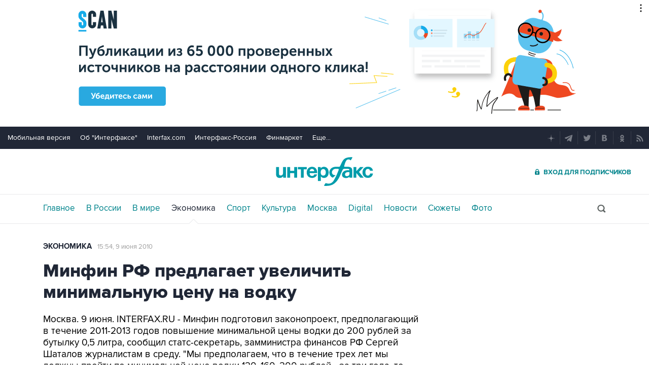

--- FILE ---
content_type: text/html
request_url: https://tns-counter.ru/nc01a**R%3Eundefined*interfax_ru/ru/UTF-8/tmsec=interfax/733972790***
body_size: -73
content:
6D976E0D69698EA2X1768525474:6D976E0D69698EA2X1768525474